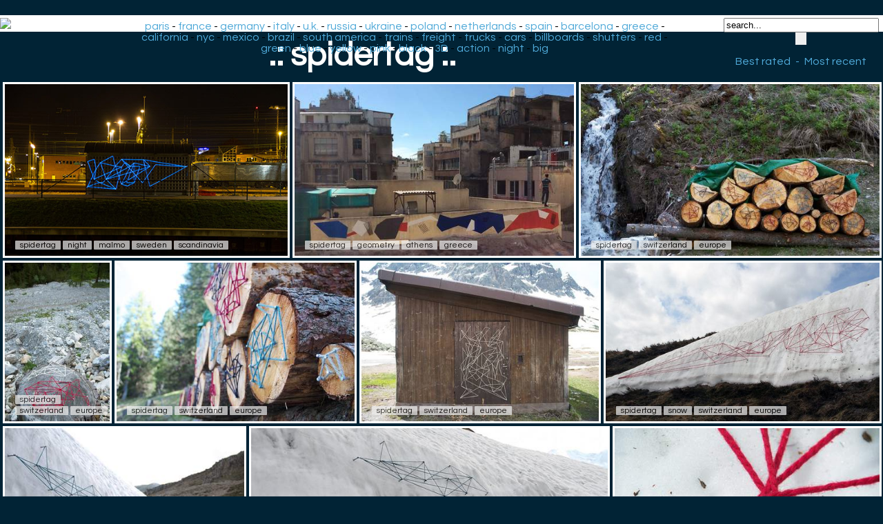

--- FILE ---
content_type: text/html; charset=UTF-8
request_url: https://www.ekosystem.org/tag/spidertag/
body_size: 4161
content:
  <script src="https://cdnjs.cloudflare.com/ajax/libs/jquery/2.0.3/jquery.min.js"></script>
  <script src="/brunjo/jquery.row-grid.js"></script>
  <script>
    $(document).ready(function(){
      /* Start rowGrid.js */
      $(".container").rowGrid({itemSelector: ".item", minMargin: 10, maxMargin: 25, firstItemClass: "first-item"});
    });
  </script>
<head>
<style>
body
{
	font-family: 'Questrial', sans-serif;
	background-color: #012335;
	background-image: url(/Data/Img/bg2.jpg);
	background-repeat: repeat-x;
	background-position: left top;
	margin-bottom: 0;
	margin-top: 30;
	margin-left:4px;
}

 /* clearfix because of floats */
    .container:before,
    .container:after {
        content: "";
        display: table;
		}
    .container:after {
        clear: both;
		}
    .item {
      float: left;
      margin-bottom: 10px; 
    position:relative;
    }
    .item img {
      max-width: 100%;
      max-height: 100%;
      vertical-align: bottom;
    }
    .first-item {
      clear: both;
    }
    /* remove margin bottom on last row */
    .last-row, .last-row ~ .item {
      margin-bottom: 0;
    }
.cercle {
    width: 180px;
    height: 180px;
    border-radius: 50%;
	margin-top: 25px;
    margin-right: 15px;
    margin-bottom: 10px;
    border:4px solid #eee;
    opacity: 0.92;
    filter: alpha(opacity=92);
	transition: all 0.5s ease;
}
.cercle:hover {
    width: 180px;
    height: 180px;
    border-radius: 50%;
    margin-right: 15px;
    margin-bottom: 10px;
    border:4px solid #ccc;
    opacity: 1;
    filter: alpha(opacity=100);
}

.recom-content{

padding-bottom:40px;
text-align:center;
}

.footer {
	background-color: #fff;
	position: relative;
    margin: 0px -8px 0 -8px;
}
h1 {
  color:#fff;
  font-size: 48px;
  text-align:center;
  margin-bottom: 14px;
  margin-top: 10px;
    animation-duration: 3s;
    animation-name: slidein;
  }
  
  @keyframes slidein {
    from {
    color:#015294;
	  margin-right: 100px;
    }
    
    to {
    color:#fff;
    }
  }

a.recomlink
{
	font-size	: 12px;
    color: #333;
	text-decoration:none;
	display:inline-block;
 }
#zonePagination {
	text-align: center;
	width:  80%;
	margin-left: auto;
	margin-right: auto;
	}
	
.minidescription{
	font-size	: 12px;
    color: #000;
	background-color:#efefef;
	padding:0px 7px;
	text-decoration:none;
	opacity: 0.7;
	border-radius: 1px;	
}
.minidescription a {
	text-decoration:none;
	color: #000;
}

.minitag
{
	font-size	: 12px;
    color: #000;
	background-color:#efefef;
	padding:0px 7px;
	text-decoration:none;
	opacity: 0.7;
	border-radius: 1px;
	transition: all 0.3s ease;
 }	
 .minitag:hover
{
	background-color:#ffffff;
	padding:30px 7px 2px 7px;
	opacity: 1;
	border-radius: 1px;
	
 }	
 a.navPage
{
    display: inline-block;
  color: #d0e1ff;
  text-decoration: none;
  padding: 9px 12px;
  margin-right: 4px;
  margin-bottom: 4px;
  border-radius: 16px;
  background: #363842;
  -webkit-transition: all 0.3s linear;
  -moz-transition: all 0.3s linear;
  transition: all 0.3s linear;
  font-size: 0.6em;
}

a.navPrevious
{
    display: inline-block;
  color: #d0e1ff;
  text-decoration: none;
  padding: 9px 12px; 
  margin-right: 4px;
  border-radius: 16px;
  background: #363842;
  -webkit-transition: all 0.3s linear;
  -moz-transition: all 0.3s linear;
  transition: all 0.3s linear;
  font-size: 0.6em;
  font-family: Arial,Helvetica Neue,Helvetica,sans-serif;
}

.navActive
{
  -webkit-box-shadow: 1px 1px 3px -1px rgba(0,0,0, .55);
  -moz-box-shadow: 1px 1px 3px -1px rgba(0,0,0, .55);
  box-shadow: 1px 1px 3px -1px rgba(0,0,0, .55);
    display: inline-block;
  padding: 9px 12px;
  margin-right: 6px;
  border-radius: 16px;
  color: #008ddf;
  background: #97c5df;
    font-size: 0.6em;
}

a.navPage:hover
{
  background: #486fc1;
}
a.navPrevious{
  padding: 9px 13px;
  background: #008ddf;
  color: #fff;
  }
a.navPrevious:hover
  {
    background: #486fc1;
  }
  .thumb{
	border: 3px solid;
	border-color: #fff;
    left:0;
    top:0;
  }
  .thumb:hover{
	border-color: #ffddf4;
}

#text
{
    z-index:100;
    position:absolute;    
    left:18px;
    bottom:-10px;
}
.header {
	background-color: #fff;
    margin: -8px -8px 0px -8px;
	padding: 4px;
}

#bestmost {
	text-decoration: none;
	color	: #4FA9D8;
	padding: 0px 4px 0px 4px;
}
#bestmost:hover{
	background-color	: #F4F4FA;
}

#headermain {
	text-align:center;
	position: absolute;
	top: 30px;
	left: 260px;
	width: 62%;
}

#headermain a {
	text-decoration: none;
	color	: #4FA9D8;
}
#headermain a:hover
{
	background-color	: #F4F4FA;
}
@media screen and (max-width: 1380px) {
     #headermain {
	left: 190px;
	 }
}
@media screen and (max-width: 1105px) {
     #headermain {
	left: 176px;
	width: 54%;
	font-size: 14px;
	 }
}
@media screen and (max-width: 882px) {
     #headermain {
        display: none;
      }
}
@media screen and (max-width: 460px) {
     #headerdroite {
        display: none;
      }
}
#headerdroite {
	text-align:center;
	float	: right;	
	top: -60px;
	right: 0;
	width: 230px;
	text-decoration: none;
	color	: #4FA9D8;
}


.imagebig {
	display: block;
	max-width: 100%;
	max-height: 100%;
	margin: auto;
	margin-top:10px;
	border: 4px solid white;
}
@media screen and (max-height: 1600px) {
.imagebig {	
max-height: 900px;	
}
}
@media screen and (max-height: 1000px) {
.imagebig {	
max-height: 700px;	
}
}
@media screen and (max-height: 800px) {
.imagebig {	
max-height: 500px;	
}
}
@media screen and (max-height: 600px) {
.imagebig {	
max-height: 400px;	
}
}
@media screen and (max-height: 400px) {
.imagebig {	
max-height: 300px;	
}
}
a.taggros
{
	margin-right:14px;
	padding:2px 20px 2px 20px;
	background:#EEE;
	color: black;
	font-size: 18px;
	text-decoration:none;
	text-transform: uppercase;
	-moz-border-radius-bottomright:4px;
	-webkit-border-bottom-right-radius:4px;	
	border-bottom-right-radius:4px;
	-moz-border-radius-topright:4px;
	-webkit-border-top-right-radius:4px;	
	border-top-right-radius:4px;
	-moz-border-radius-bottomleft:4px;
	-webkit-border-bottom-left-radius:4px;	
	border-bottom-left-radius:4px;
	-moz-border-left-topright:4px;
	-webkit-border-top-left-radius:4px;	
	border-top-left-radius:4px;	
	} 

a.taggros:hover
{
 	color: black;
	background:#ff3333;
}
.footerdes {
	background-color: #00355d;
	position: relative;
    margin: 0px -8px 0 -8px;
	padding: 0px 0px 14px 0px;
}
.descriptionphoto{
	width: 100%;
	max-width: 1000px;
	margin: auto;
	text-align: center;
}

.descriptiondate{
	background-color: rgba(0, 0, 0, 0.3);
	color:#bbc;
	font-size: 14px;
	text-align: center;
	padding:2px 24px 2px 24px;
	-moz-border-radius-bottomright:4px;
	-webkit-border-bottom-right-radius:4px;	
	border-bottom-right-radius:4px;
	-moz-border-radius-topright:4px;
	-webkit-border-top-right-radius:4px;	
	border-top-right-radius:4px;
	-moz-border-radius-bottomleft:4px;
	-webkit-border-bottom-left-radius:4px;	
	border-bottom-left-radius:4px;
	-moz-border-left-topright:4px;
	-webkit-border-top-left-radius:4px;	
	border-top-left-radius:4px;	
	text-decoration:none;
}

.legendephoto{
	text-align: center;
	padding-top: 15px;
	padding-bottom: 15px;
	color:#ace;
}
.source{
	text-align: center;
	padding-top: 6px;
	color:#bbb;
	font-size: 12px;
	text-decoration:none;
}

a.source:hover{
	color:#fff;
}
a.descriptiondate:hover{
  margin-top:8px;
	color:#fff;
	text-decoration:none;
}
#barredevote
{
	width: 100%;
	max-width:70px;
	text-align	: center;
	margin-top: 10px;
	margin-left: auto;
	margin-right: auto;
}
	  </style>
  <link href='https://fonts.googleapis.com/css?family=Questrial' rel='stylesheet' type='text/css'>
	<meta charset="utf-8">
	<base href="https://www.ekosystem.org/" />
	<title>spidertag | graffiti | street art |</title>
	<meta name="title" content="spidertag | graffiti | street art | Graffiti-artist | urban art">
	<meta property="og:title" content="spidertag" />
	<meta name="description" content="spidertag" />
	<meta name="keywords" content="spidertag" />
	<meta name="author" content="ekosystem" />
	<meta http-equiv="imagetoolbar" content="no" />
<meta name=viewport content="width=device-width, initial-scale=1">
<meta name="verify-v1" content="ergwE6IxsGeEuB5oHZPXjtzxXToY78+omquKCIN5RT8=" />
<link rel="alternate" type="application/rss+xml" title="RSS ekosystem.org" href="https://home.ekosystem.org/rss" />
<link rel="canonical" href="https://www.ekosystem.org/tag/spidertag">
</head>
<body>
<div class="header">
<a href="https://www.ekosystem.org"><img src="/Data/Pages/Globals/data_logo.gif"></a>
<div id="headermain">
<a href="https://www.ekosystem.org/tag/paris">paris</a> - <a href="https://www.ekosystem.org/tag/france">france</a> - <a href="https://www.ekosystem.org/tag/germany">germany</a> - <a href="https://www.ekosystem.org/tag/italy">italy</a> - <a href="https://www.ekosystem.org/tag/ukingdom">u.k.</a> - <a href="https://www.ekosystem.org/tag/russia">russia</a> - <a href="https://www.ekosystem.org/tag/ukraine">ukraine</a> - <a href="https://www.ekosystem.org/tag/poland">poland</a> - 
<a href="https://www.ekosystem.org/tag/netherlands">netherlands</a> - <a href="https://www.ekosystem.org/tag/spain">spain</a> - <a href="https://www.ekosystem.org/tag/barcelona">barcelona</a> - <a href="https://www.ekosystem.org/tag/greece">greece</a> - <a href="https://www.ekosystem.org/tag/california">california</a> - <a href="https://www.ekosystem.org/tag/nyc">nyc</a> - <a href="https://www.ekosystem.org/tag/mexico">mexico</a> - <a href="https://www.ekosystem.org/tag/brazil">brazil</a> - 
<a href="https://www.ekosystem.org/tag/south-america">south america</a> - <a href="https://www.ekosystem.org/tag/train">trains</a> - <a href="https://www.ekosystem.org/tag/freight">freight</a> - <a href="https://www.ekosystem.org/tag/truck">trucks</a> - <a href="https://www.ekosystem.org/tag/car">cars</a> - <a href="https://www.ekosystem.org/tag/billboard">billboards</a> - 
<a href="https://www.ekosystem.org/tag/shutters">shutters</a> - <a href="https://www.ekosystem.org/tag/red">red</a> - <a href="https://www.ekosystem.org/tag/green">green</a> - <a href="https://www.ekosystem.org/tag/blue">blue</a> - <a href="https://www.ekosystem.org/tag/yellow">yellow</a> - <a href="https://www.ekosystem.org/tag/pink">pink</a> - <a href="https://www.ekosystem.org/tag/black">black</a> - <a href="https://www.ekosystem.org/tag/3-d">3D</a> - <a href="https://www.ekosystem.org/tag/action">action</a> - <a href="https://www.ekosystem.org/tag/night">night</a> - <a href="https://www.ekosystem.org/tag/big">big</a>
</div>
<div id="headerdroite">
	<form action="/mostloved/" method="GET">
			<input name="term" type="text" value="search..." onFocus="javascript:this.value=''" size="26"/>
			<input type="submit" id="search-submit" value="" style="background-image: url(/Data/Img/search.png); border: solid 0px #000000; width: 16px; height: 18px;" />
	</form>
			<a id="bestmost" href="
				/tag/spidertag/?bestrated=1
				">Best rated</a>
		 - <a id="bestmost" href="
				/tag/spidertag/
				">Most recent</a>
	</div>
</div>
<h1>.: spidertag :.</h1>
		<div class="container">
<!-- photos tag_big -->
<div class="item">
<a href="/photo/940406">
	<img id="image" class="thumb" alt="scandinavia night sweden spidertag malmo" title="scandinavia night sweden spidertag malmo" height="300" width="495" src="https://www.ekosystem.org/0_Images_v2/6/s/940406.jpg"></a>
<p id="text">
			<a target="_self" href="https://www.ekosystem.org/tag/spidertag" class="minitag">spidertag</a>
			<a target="_self" href="https://www.ekosystem.org/tag/night" class="minitag">night</a>
			<a target="_self" href="https://www.ekosystem.org/tag/malmo" class="minitag">malmo</a>
			<a target="_self" href="https://www.ekosystem.org/tag/sweden" class="minitag">sweden</a>
			<a target="_self" href="https://www.ekosystem.org/tag/scandinavia" class="minitag">scandinavia</a>
	
</p>
</div><!-- photos tag_big -->
<div class="item">
<a href="/photo/938848">
	<img id="image" class="thumb" alt="athens greece geometry spidertag" title="athens greece geometry spidertag" height="300" width="488" src="https://www.ekosystem.org/0_Images_v2/8/s/938848.jpg"></a>
<p id="text">
			<a target="_self" href="https://www.ekosystem.org/tag/spidertag" class="minitag">spidertag</a>
			<a target="_self" href="https://www.ekosystem.org/tag/geometry" class="minitag">geometry</a>
			<a target="_self" href="https://www.ekosystem.org/tag/athens" class="minitag">athens</a>
			<a target="_self" href="https://www.ekosystem.org/tag/greece" class="minitag">greece</a>
	
</p>
</div><!-- photos tag_big -->
<div class="item">
<a href="/photo/934228">
	<img id="image" class="thumb" alt=" spidertag switzerland europe" title=" spidertag switzerland europe" height="300" width="522" src="https://www.ekosystem.org/0_Images_v2/8/s/934228.jpg"></a>
<p id="text">
			<a target="_self" href="https://www.ekosystem.org/tag/spidertag" class="minitag">spidertag</a>
			<a target="_self" href="https://www.ekosystem.org/tag/switzerland" class="minitag">switzerland</a>
			<a target="_self" href="https://www.ekosystem.org/tag/europe" class="minitag">europe</a>
	
</p>
</div><!-- photos tag_big -->
<div class="item">
<a href="/photo/934227">
	<img id="image" class="thumb" alt=" spidertag switzerland europe" title=" spidertag switzerland europe" height="300" width="199" src="https://www.ekosystem.org/0_Images_v2/7/s/934227.jpg"></a>
<p id="text">
			<a target="_self" href="https://www.ekosystem.org/tag/spidertag" class="minitag">spidertag</a>
			<a target="_self" href="https://www.ekosystem.org/tag/switzerland" class="minitag">switzerland</a>
			<a target="_self" href="https://www.ekosystem.org/tag/europe" class="minitag">europe</a>
	
</p>
</div><!-- photos tag_big -->
<div class="item">
<a href="/photo/934226">
	<img id="image" class="thumb" alt=" spidertag switzerland europe" title=" spidertag switzerland europe" height="300" width="450" src="https://www.ekosystem.org/0_Images_v2/6/s/934226.jpg"></a>
<p id="text">
			<a target="_self" href="https://www.ekosystem.org/tag/spidertag" class="minitag">spidertag</a>
			<a target="_self" href="https://www.ekosystem.org/tag/switzerland" class="minitag">switzerland</a>
			<a target="_self" href="https://www.ekosystem.org/tag/europe" class="minitag">europe</a>
	
</p>
</div><!-- photos tag_big -->
<div class="item">
<a href="/photo/934222">
	<img id="image" class="thumb" alt=" spidertag switzerland europe" title=" spidertag switzerland europe" height="300" width="450" src="https://www.ekosystem.org/0_Images_v2/2/s/934222.jpg"></a>
<p id="text">
			<a target="_self" href="https://www.ekosystem.org/tag/spidertag" class="minitag">spidertag</a>
			<a target="_self" href="https://www.ekosystem.org/tag/switzerland" class="minitag">switzerland</a>
			<a target="_self" href="https://www.ekosystem.org/tag/europe" class="minitag">europe</a>
	
</p>
</div><!-- photos tag_big -->
<div class="item">
<a href="/photo/934221">
	<img id="image" class="thumb" alt=" spidertag snow switzerland europe" title=" spidertag snow switzerland europe" height="300" width="519" src="https://www.ekosystem.org/0_Images_v2/1/s/934221.jpg"></a>
<p id="text">
			<a target="_self" href="https://www.ekosystem.org/tag/spidertag" class="minitag">spidertag</a>
			<a target="_self" href="https://www.ekosystem.org/tag/snow" class="minitag">snow</a>
			<a target="_self" href="https://www.ekosystem.org/tag/switzerland" class="minitag">switzerland</a>
			<a target="_self" href="https://www.ekosystem.org/tag/europe" class="minitag">europe</a>
	
</p>
</div><!-- photos tag_big -->
<div class="item">
<a href="/photo/934220">
	<img id="image" class="thumb" alt=" spidertag snow switzerland europe" title=" spidertag snow switzerland europe" height="300" width="407" src="https://www.ekosystem.org/0_Images_v2/0/s/934220.jpg"></a>
<p id="text">
			<a target="_self" href="https://www.ekosystem.org/tag/spidertag" class="minitag">spidertag</a>
			<a target="_self" href="https://www.ekosystem.org/tag/snow" class="minitag">snow</a>
			<a target="_self" href="https://www.ekosystem.org/tag/switzerland" class="minitag">switzerland</a>
			<a target="_self" href="https://www.ekosystem.org/tag/europe" class="minitag">europe</a>
	
</p>
</div><!-- photos tag_big -->
<div class="item">
<a href="/photo/934219">
	<img id="image" class="thumb" alt=" spidertag snow switzerland europe" title=" spidertag snow switzerland europe" height="300" width="607" src="https://www.ekosystem.org/0_Images_v2/9/s/934219.jpg"></a>
<p id="text">
			<a target="_self" href="https://www.ekosystem.org/tag/spidertag" class="minitag">spidertag</a>
			<a target="_self" href="https://www.ekosystem.org/tag/snow" class="minitag">snow</a>
			<a target="_self" href="https://www.ekosystem.org/tag/switzerland" class="minitag">switzerland</a>
			<a target="_self" href="https://www.ekosystem.org/tag/europe" class="minitag">europe</a>
	
</p>
</div><!-- photos tag_big -->
<div class="item">
<a href="/photo/934218">
	<img id="image" class="thumb" alt=" spidertag switzerland europe" title=" spidertag switzerland europe" height="300" width="450" src="https://www.ekosystem.org/0_Images_v2/8/s/934218.jpg"></a>
<p id="text">
			<a target="_self" href="https://www.ekosystem.org/tag/spidertag" class="minitag">spidertag</a>
			<a target="_self" href="https://www.ekosystem.org/tag/switzerland" class="minitag">switzerland</a>
			<a target="_self" href="https://www.ekosystem.org/tag/europe" class="minitag">europe</a>
	
</p>
</div><!-- photos tag_big -->
<div class="item">
<a href="/photo/934217">
	<img id="image" class="thumb" alt=" spidertag night switzerland europe" title=" spidertag night switzerland europe" height="300" width="459" src="https://www.ekosystem.org/0_Images_v2/7/s/934217.jpg"></a>
<p id="text">
			<a target="_self" href="https://www.ekosystem.org/tag/spidertag" class="minitag">spidertag</a>
			<a target="_self" href="https://www.ekosystem.org/tag/night" class="minitag">night</a>
			<a target="_self" href="https://www.ekosystem.org/tag/switzerland" class="minitag">switzerland</a>
			<a target="_self" href="https://www.ekosystem.org/tag/europe" class="minitag">europe</a>
	
</p>
</div><!-- photos tag_big -->
<div class="item">
<a href="/photo/934216">
	<img id="image" class="thumb" alt=" spidertag switzerland europe" title=" spidertag switzerland europe" height="300" width="382" src="https://www.ekosystem.org/0_Images_v2/6/s/934216.jpg"></a>
<p id="text">
			<a target="_self" href="https://www.ekosystem.org/tag/spidertag" class="minitag">spidertag</a>
			<a target="_self" href="https://www.ekosystem.org/tag/switzerland" class="minitag">switzerland</a>
			<a target="_self" href="https://www.ekosystem.org/tag/europe" class="minitag">europe</a>
	
</p>
</div><!-- photos tag_big -->
<div class="item">
<a href="/photo/933687">
	<img id="image" class="thumb" alt=" hyuro spidertag only valencia spain" title=" hyuro spidertag only valencia spain" height="300" width="514" src="https://www.ekosystem.org/0_Images_v2/7/s/933687.jpg"></a>
<p id="text">
			<a target="_self" href="https://www.ekosystem.org/tag/hyuro" class="minitag">hyuro</a>
			<a target="_self" href="https://www.ekosystem.org/tag/spidertag" class="minitag">spidertag</a>
			<a target="_self" href="https://www.ekosystem.org/tag/only" class="minitag">only</a>
			<a target="_self" href="https://www.ekosystem.org/tag/valencia" class="minitag">valencia</a>
			<a target="_self" href="https://www.ekosystem.org/tag/spain" class="minitag">spain</a>
	
</p>
</div><!-- photos tag_big -->
<div class="item">
<a href="/photo/933686">
	<img id="image" class="thumb" alt=" only spidertag valencia spain" title=" only spidertag valencia spain" height="300" width="330" src="https://www.ekosystem.org/0_Images_v2/6/s/933686.jpg"></a>
<p id="text">
			<a target="_self" href="https://www.ekosystem.org/tag/only" class="minitag">only</a>
			<a target="_self" href="https://www.ekosystem.org/tag/spidertag" class="minitag">spidertag</a>
			<a target="_self" href="https://www.ekosystem.org/tag/valencia" class="minitag">valencia</a>
			<a target="_self" href="https://www.ekosystem.org/tag/spain" class="minitag">spain</a>
	
</p>
</div><!-- photos tag_big -->
<div class="item">
<a href="/photo/933681">
	<img id="image" class="thumb" alt=" spidertag valencia spain" title=" spidertag valencia spain" height="300" width="472" src="https://www.ekosystem.org/0_Images_v2/1/s/933681.jpg"></a>
<p id="text">
			<a target="_self" href="https://www.ekosystem.org/tag/spidertag" class="minitag">spidertag</a>
			<a target="_self" href="https://www.ekosystem.org/tag/valencia" class="minitag">valencia</a>
			<a target="_self" href="https://www.ekosystem.org/tag/spain" class="minitag">spain</a>
	
</p>
</div><!-- photos tag_big -->
<div class="item">
<a href="/photo/932790">
	<img id="image" class="thumb" alt=" sr-x spidertag night gijon spain" title=" sr-x spidertag night gijon spain" height="300" width="487" src="https://www.ekosystem.org/0_Images_v2/0/s/932790.jpg"></a>
<p id="text">
			<a target="_self" href="https://www.ekosystem.org/tag/sr-x" class="minitag">sr-x</a>
			<a target="_self" href="https://www.ekosystem.org/tag/spidertag" class="minitag">spidertag</a>
			<a target="_self" href="https://www.ekosystem.org/tag/night" class="minitag">night</a>
			<a target="_self" href="https://www.ekosystem.org/tag/gijon" class="minitag">gijon</a>
			<a target="_self" href="https://www.ekosystem.org/tag/spain" class="minitag">spain</a>
	
</p>
</div><!-- photos tag_big -->
<div class="item">
<a href="/photo/932320">
	<img id="image" class="thumb" alt=" spidertag porto portugal" title=" spidertag porto portugal" height="300" width="461" src="https://www.ekosystem.org/0_Images_v2/0/s/932320.jpg"></a>
<p id="text">
			<a target="_self" href="https://www.ekosystem.org/tag/spidertag" class="minitag">spidertag</a>
			<a target="_self" href="https://www.ekosystem.org/tag/porto" class="minitag">porto</a>
			<a target="_self" href="https://www.ekosystem.org/tag/portugal" class="minitag">portugal</a>
	
</p>
</div><!-- photos tag_big -->
<div class="item">
<a href="/photo/932319">
	<img id="image" class="thumb" alt=" spidertag porto portugal" title=" spidertag porto portugal" height="300" width="450" src="https://www.ekosystem.org/0_Images_v2/9/s/932319.jpg"></a>
<p id="text">
			<a target="_self" href="https://www.ekosystem.org/tag/spidertag" class="minitag">spidertag</a>
			<a target="_self" href="https://www.ekosystem.org/tag/porto" class="minitag">porto</a>
			<a target="_self" href="https://www.ekosystem.org/tag/portugal" class="minitag">portugal</a>
	
</p>
</div><!-- photos tag_big -->
<div class="item">
<a href="/photo/932318">
	<img id="image" class="thumb" alt=" spidertag porto portugal" title=" spidertag porto portugal" height="300" width="424" src="https://www.ekosystem.org/0_Images_v2/8/s/932318.jpg"></a>
<p id="text">
			<a target="_self" href="https://www.ekosystem.org/tag/spidertag" class="minitag">spidertag</a>
			<a target="_self" href="https://www.ekosystem.org/tag/porto" class="minitag">porto</a>
			<a target="_self" href="https://www.ekosystem.org/tag/portugal" class="minitag">portugal</a>
	
</p>
</div><!-- photos tag_big -->
<div class="item">
<a href="/photo/932317">
	<img id="image" class="thumb" alt=" spidertag porto portugal" title=" spidertag porto portugal" height="300" width="450" src="https://www.ekosystem.org/0_Images_v2/7/s/932317.jpg"></a>
<p id="text">
			<a target="_self" href="https://www.ekosystem.org/tag/spidertag" class="minitag">spidertag</a>
			<a target="_self" href="https://www.ekosystem.org/tag/porto" class="minitag">porto</a>
			<a target="_self" href="https://www.ekosystem.org/tag/portugal" class="minitag">portugal</a>
	
</p>
</div><!-- photos tag_big -->
<div class="item">
<a href="/photo/932316">
	<img id="image" class="thumb" alt=" spidertag porto portugal" title=" spidertag porto portugal" height="300" width="450" src="https://www.ekosystem.org/0_Images_v2/6/s/932316.jpg"></a>
<p id="text">
			<a target="_self" href="https://www.ekosystem.org/tag/spidertag" class="minitag">spidertag</a>
			<a target="_self" href="https://www.ekosystem.org/tag/porto" class="minitag">porto</a>
			<a target="_self" href="https://www.ekosystem.org/tag/portugal" class="minitag">portugal</a>
	
</p>
</div></div>
			<br><br>
				<div id="zonePagination">
				
		<span class="navActive">1</span></div>
	<br>
		<div class="footer">
		<div class="recom-content">
<a href="https://ekosystem.org/tag/pallo" class="recomlink"><img src="https://www.ekosystem.org/Data/linx/102.jpg" class="cercle"><br /><span>Pallo from Finland</span></a><a href="https://www.ekosystem.org/tag/aryz" class="recomlink"><img src="https://www.ekosystem.org/Data/linx/97.jpg" class="cercle"><br /><span>Aryz</span></a><a href="https://www.ekosystem.org/tag_big/winter14/" class="recomlink"><img src="https://www.ekosystem.org/Data/linx/6.jpg" class="cercle"><br /><span>Winter 2014 photo selection</span></a><a href="https://www.ekosystem.org/tag_big/smole" class="recomlink"><img src="https://www.ekosystem.org/Data/linx/41.jpg" class="cercle"><br /><span>Smole C4</span></a><a href="https://blog.ekosystem.org/2018/01/refugee-in-snowy-valley/" class="recomlink"><img src="https://www.ekosystem.org/Data/linx/23.jpg" class="cercle"><br /><span>Refugee in snowy valley from Ella & Pitr</span></a><a href="https://www.ekosystem.org/tag_big/black-circle-festival-2013" class="recomlink"><img src="https://www.ekosystem.org/Data/linx/44.jpg" class="cercle"><br /><span>Black Circle Festival 2013</span></a><a href="https://www.ekosystem.org/tag/-ct-" class="recomlink"><img src="https://www.ekosystem.org/Data/linx/28.jpg" class="cercle"><br /><span>CT King of Italian minimalism</span></a></div>
</div>
</body>
</html>
